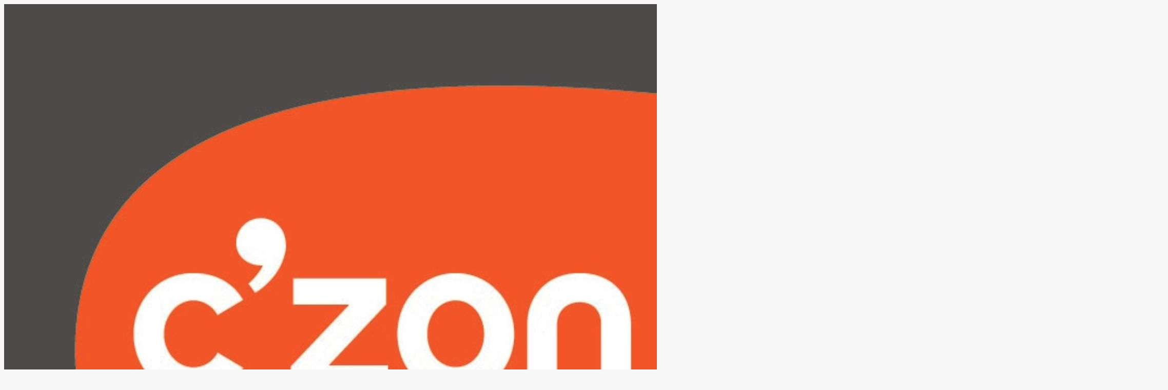

--- FILE ---
content_type: text/html; charset=UTF-8
request_url: http://www.czon.com/produit/cuisson-au-wok/botte-doignon-frais-gros
body_size: 13254
content:
<!DOCTYPE html>
<!--[if IE 7]>
<html class="ie ie7" lang="fr-FR" prefix="og: http://ogp.me/ns#">
<![endif]-->
<!--[if IE 8]>
<html class="ie ie8" lang="fr-FR" prefix="og: http://ogp.me/ns#">
<![endif]-->
<!--[if !(IE 7) | !(IE 8)  ]><!-->
<html lang="fr-FR" prefix="og: http://ogp.me/ns#">
<!--<![endif]-->
<head>
	<meta charset="UTF-8">
	<meta content="width=device-width, initial-scale=1, maximum-scale=1" name="viewport">
	<title>Botte d&#039;oignon frais | C&#039;ZON</title>
		<link rel="icon" href="http://www.czon.com/wp-content/uploads/2015/01/favicon.png" type="image/x-icon" />
	<link rel="profile" href="http://gmpg.org/xfn/11">
	<link rel="pingback" href="http://www.czon.com/xmlrpc.php">
<script>
gaProperty = 'UA-18785801-1'
var disableStr = 'ga-disable-' + gaProperty;
if (document.cookie.indexOf('hasConsent=false') > -1) {
window[disableStr] = true;
}
function getCookieExpireDate() { 
var cookieTimeout = 34214400000;
var date = new Date();
date.setTime(date.getTime()+cookieTimeout);
var expires = "; expires="+date.toGMTString();
return expires;
}
function askConsent(){
    var bodytag = document.getElementsByTagName('body')[0];
    var div = document.createElement('div');
    div.setAttribute('id','cookie-banner');
    div.setAttribute('width','70%');        
    bodytag.insertBefore(div,bodytag.firstChild);
    document.getElementsByTagName('body')[0].className+=' cookiebanner';              
}
function getCookie(NomDuCookie)  {
    if (document.cookie.length > 0) {        
        begin = document.cookie.indexOf(NomDuCookie+"=");
        if (begin != -1)  {
            begin += NomDuCookie.length+1;
            end = document.cookie.indexOf(";", begin);
            if (end == -1) end = document.cookie.length;
            return unescape(document.cookie.substring(begin, end)); 
        }
     }
    return null;
}  
function delCookie(name )   {
    path = ";path=" + "/";
    domain = ";domain=" + "."+document.location.hostname;
    var expiration = "Thu, 01-Jan-1970 00:00:01 GMT";       
    document.cookie = name + "=" + path + domain + ";expires=" + expiration;
}
function deleteAnalyticsCookies() {
    var cookieNames = ["__utma","__utmb","__utmc","__utmz","_ga"]
    for (var i=0; i<cookieNames.length; i++)
        delCookie(cookieNames[i])
}
function gaOptout() {
    document.cookie = disableStr + '=true;'+ getCookieExpireDate() +' ; path=/';       
    document.cookie = 'hasConsent=false;'+ getCookieExpireDate() +' ; path=/';
    var div = document.getElementById('cookie-banner');
    if ( div!= null ) div.innerHTML = '<div style="background-color:#ffffff"> Vous vous Ãªtes opposÃ© \
    au dÃ©pÃ´t de cookies de mesures d\'audience dans votre navigateur </div>'
    window[disableStr] = true;
    deleteAnalyticsCookies();
}
var consentCookie =  getCookie('hasConsent');
if (!consentCookie) {
 var referrer_host = document.referrer.split('/')[2]; 
   if ( referrer_host != document.location.hostname ) {          
     window[disableStr] = true;
     window[disableStr] = true;
     window.onload = askConsent;
   } else {
      document.cookie = 'hasConsent=true; '+ getCookieExpireDate() +' ; path=/'; 
   }
}   
</script>
	
<!-- This site is optimized with the Yoast SEO plugin v3.4.2 - https://yoast.com/wordpress/plugins/seo/ -->
<link rel="canonical" href="http://www.czon.com/produit/legumes/botte-doignon-frais-gros" />
<meta property="og:locale" content="fr_FR" />
<meta property="og:type" content="article" />
<meta property="og:title" content="Botte d&#039;oignon frais | C&#039;ZON" />
<meta property="og:description" content="Savourez le goût délicat de l&rsquo;oignon frais avec cette botte qui vous permettra d&rsquo;agrémenter vos sautés, vos mijotés, vos casseroles de légumes&#8230; Son goût est plus doux que celui de l&rsquo;oignon classique et il se déguste donc aussi facilement cru, en salade ou avec des crudités." />
<meta property="og:url" content="http://www.czon.com/produit/legumes/botte-doignon-frais-gros" />
<meta property="og:site_name" content="C&#039;ZON " />
<meta property="og:image" content="http://www.czon.com/wp-content/uploads/2015/04/CZON_Botte-oignon-frais-gros.jpg" />
<meta property="og:image:width" content="1512" />
<meta property="og:image:height" content="1512" />
<!-- / Yoast SEO plugin. -->

<link rel='dns-prefetch' href='//s.w.org'>
<link rel="alternate" type="application/rss+xml" title="C&#039;ZON  &raquo; Flux" href="http://www.czon.com/feed" />
<link rel="alternate" type="application/rss+xml" title="C&#039;ZON  &raquo; Flux des commentaires" href="http://www.czon.com/comments/feed" />
<link rel="alternate" type="application/rss+xml" title="C&#039;ZON  &raquo; Botte d&rsquo;oignon frais Flux des commentaires" href="http://www.czon.com/produit/legumes/botte-doignon-frais-gros/feed" />
		<script type="text/javascript">
			window._wpemojiSettings = {"baseUrl":"https:\/\/s.w.org\/images\/core\/emoji\/2\/72x72\/","ext":".png","svgUrl":"https:\/\/s.w.org\/images\/core\/emoji\/2\/svg\/","svgExt":".svg","source":{"concatemoji":"http:\/\/www.czon.com\/wp-includes\/js\/wp-emoji-release.min.js?ver=4.6"}};
			!function(a,b,c){function d(a){var c,d,e,f,g,h=b.createElement("canvas"),i=h.getContext&&h.getContext("2d"),j=String.fromCharCode;if(!i||!i.fillText)return!1;switch(i.textBaseline="top",i.font="600 32px Arial",a){case"flag":return i.fillText(j(55356,56806,55356,56826),0,0),!(h.toDataURL().length<3e3)&&(i.clearRect(0,0,h.width,h.height),i.fillText(j(55356,57331,65039,8205,55356,57096),0,0),c=h.toDataURL(),i.clearRect(0,0,h.width,h.height),i.fillText(j(55356,57331,55356,57096),0,0),d=h.toDataURL(),c!==d);case"diversity":return i.fillText(j(55356,57221),0,0),e=i.getImageData(16,16,1,1).data,f=e[0]+","+e[1]+","+e[2]+","+e[3],i.fillText(j(55356,57221,55356,57343),0,0),e=i.getImageData(16,16,1,1).data,g=e[0]+","+e[1]+","+e[2]+","+e[3],f!==g;case"simple":return i.fillText(j(55357,56835),0,0),0!==i.getImageData(16,16,1,1).data[0];case"unicode8":return i.fillText(j(55356,57135),0,0),0!==i.getImageData(16,16,1,1).data[0];case"unicode9":return i.fillText(j(55358,56631),0,0),0!==i.getImageData(16,16,1,1).data[0]}return!1}function e(a){var c=b.createElement("script");c.src=a,c.type="text/javascript",b.getElementsByTagName("head")[0].appendChild(c)}var f,g,h,i;for(i=Array("simple","flag","unicode8","diversity","unicode9"),c.supports={everything:!0,everythingExceptFlag:!0},h=0;h<i.length;h++)c.supports[i[h]]=d(i[h]),c.supports.everything=c.supports.everything&&c.supports[i[h]],"flag"!==i[h]&&(c.supports.everythingExceptFlag=c.supports.everythingExceptFlag&&c.supports[i[h]]);c.supports.everythingExceptFlag=c.supports.everythingExceptFlag&&!c.supports.flag,c.DOMReady=!1,c.readyCallback=function(){c.DOMReady=!0},c.supports.everything||(g=function(){c.readyCallback()},b.addEventListener?(b.addEventListener("DOMContentLoaded",g,!1),a.addEventListener("load",g,!1)):(a.attachEvent("onload",g),b.attachEvent("onreadystatechange",function(){"complete"===b.readyState&&c.readyCallback()})),f=c.source||{},f.concatemoji?e(f.concatemoji):f.wpemoji&&f.twemoji&&(e(f.twemoji),e(f.wpemoji)))}(window,document,window._wpemojiSettings);
		</script>
		<style type="text/css">
img.wp-smiley,
img.emoji {
	display: inline !important;
	border: none !important;
	box-shadow: none !important;
	height: 1em !important;
	width: 1em !important;
	margin: 0 .07em !important;
	vertical-align: -0.1em !important;
	background: none !important;
	padding: 0 !important;
}
</style>
<link rel='stylesheet' id='cookielawinfo-style-css'  href='http://www.czon.com/wp-content/plugins/cookie-law-info/css/cli-style.css?ver=1.5.3' type='text/css' media='all' />
<link rel='stylesheet' id='front_style-css'  href='http://www.czon.com/wp-content/plugins/point-de-vente/trunk/public/css/style.css?ver=4.6' type='text/css' media='all' />
<link rel='stylesheet' id='woocommerce_prettyPhoto_css-css'  href='//www.czon.com/wp-content/plugins/woocommerce/assets/css/prettyPhoto.css?ver=4.6' type='text/css' media='all' />
<link rel='stylesheet' id='trego-fonts-css'  href='http://www.czon.com/wp-content/themes/trego/css/fonts.css?ver=4.6' type='text/css' media='all' />
<link rel='stylesheet' id='trego-style-css'  href='http://www.czon.com/wp-content/themes/trego/style.css?ver=4.6' type='text/css' media='all' />
<link rel='stylesheet' id='trego-animate-css'  href='http://www.czon.com/wp-content/themes/trego/css/animate.css?ver=4.6' type='text/css' media='all' />
<link rel='stylesheet' id='trego-woocommerce-css'  href='http://www.czon.com/wp-content/themes/trego/css/woocommerce.css?ver=4.6' type='text/css' media='all' />
<link rel='stylesheet' id='supersized-css'  href='http://www.czon.com/wp-content/themes/trego/css/supersized.css?ver=4.6' type='text/css' media='all' />
<link rel='stylesheet' id='supersized-shutter-css'  href='http://www.czon.com/wp-content/themes/trego/css/supersized.shutter.css?ver=4.6' type='text/css' media='all' />
<link rel='stylesheet' id='jquery-bxslider-css'  href='http://www.czon.com/wp-content/themes/trego/css/jquery.bxslider.css?ver=4.6' type='text/css' media='all' />
<link rel='stylesheet' id='jquery-prettyPhoto-css'  href='http://www.czon.com/wp-content/themes/trego/css/prettyPhoto.css?ver=4.6' type='text/css' media='all' />
<link rel='stylesheet' id='cloud-zoom-css'  href='http://www.czon.com/wp-content/themes/trego/css/cloud-zoom.css?ver=4.6' type='text/css' media='all' />
<link rel='stylesheet' id='trego-responsive-css'  href='http://www.czon.com/wp-content/themes/trego/css/responsive.css?ver=4.6' type='text/css' media='all' />
<!--[if lt IE 9]>
<link rel='stylesheet' id='trego-ie-css'  href='http://www.czon.com/wp-content/themes/trego/css/ie.css?ver=4.6' type='text/css' media='all' />
<![endif]-->
<script type='text/javascript' src='http://www.czon.com/wp-includes/js/jquery/jquery.js?ver=1.12.4'></script>
<script type='text/javascript' src='http://www.czon.com/wp-includes/js/jquery/jquery-migrate.min.js?ver=1.4.1'></script>
<script type='text/javascript' src='http://www.czon.com/wp-content/plugins/cookie-law-info/js/cookielawinfo.js?ver=1.5.3'></script>
<script type='text/javascript' src='http://www.czon.com/wp-content/plugins/point-de-vente/trunk/public/js/function.js?ver=4.6'></script>
<script type='text/javascript' src='http://www.czon.com/wp-content/themes/trego/js/twitterfetcher.js?ver=4.6'></script>
<link rel='https://api.w.org/' href='http://www.czon.com/wp-json/' />
<link rel="EditURI" type="application/rsd+xml" title="RSD" href="http://www.czon.com/xmlrpc.php?rsd" />
<link rel="wlwmanifest" type="application/wlwmanifest+xml" href="http://www.czon.com/wp-includes/wlwmanifest.xml" /> 
<link rel='shortlink' href='http://www.czon.com/?p=9306' />
<link rel="alternate" type="application/json+oembed" href="http://www.czon.com/wp-json/oembed/1.0/embed?url=http%3A%2F%2Fwww.czon.com%2Fproduit%2Flegumes%2Fbotte-doignon-frais-gros" />
<link rel="alternate" type="text/xml+oembed" href="http://www.czon.com/wp-json/oembed/1.0/embed?url=http%3A%2F%2Fwww.czon.com%2Fproduit%2Flegumes%2Fbotte-doignon-frais-gros&#038;format=xml" />
<link rel="alternate" type="application/rss+xml"  title="Nouveaux produits" href="http://www.czon.com/boutique/feed/" />	<!--[if lt IE 9]>
	<script src="http://www.czon.com/wp-content/themes/trego/js/html5.js"></script>
	<script src="http://www.czon.com/wp-content/themes/trego/js/css3-mediaqueries.js"></script>
	<![endif]-->
	<script type="text/javascript">
		var ajax_url = 'http://www.czon.com/wp-admin/admin-ajax.php';
	</script>
<script>
    (function(i,s,o,g,r,a,m){i['GoogleAnalyticsObject']=r;i[r]=i[r]||function(){
    (i[r].q=i[r].q||[]).push(arguments)},i[r].l=1*new Date();a=s.createElement(o),
    m=s.getElementsByTagName(o)[0];a.async=1;a.src=g;m.parentNode.insertBefore(a,m)
    })(window,document,'script','//www.google-analytics.com/analytics.js','ga');
    ga('create', 'UA-18785801-1', 'auto');ga( 'send', 'pageview');</script>
<link rel="icon" href="http://www.czon.com/wp-content/uploads/2022/08/LOGO-CZON-BOUCHE-90x90.png" sizes="32x32" />
<link rel="icon" href="http://www.czon.com/wp-content/uploads/2022/08/LOGO-CZON-BOUCHE.png" sizes="192x192" />
<link rel="apple-touch-icon-precomposed" href="http://www.czon.com/wp-content/uploads/2022/08/LOGO-CZON-BOUCHE.png" />
<meta name="msapplication-TileImage" content="http://www.czon.com/wp-content/uploads/2022/08/LOGO-CZON-BOUCHE.png" />

<!-- Custom CSS Codes -->
<style type="text/css">
	body {
		font-family: Raleway, Verdana, Arial, Helvetica, sans-serif;
	}
	article blockquote,
	article blockquote:before,
	.form-search input.input-text,
	.site-header div.copyrights,
	.widget-area ul li,
	.shop-sidebar ul li,
	.checkout-login-form h3 a,
	.checkout-coupon-form h3 a,
	.footer-widget-container.widget_pages li a,
	.footer-widget-container.widget_categories li a,
	.footer-widget-container.widget_archive li a,
	.footer-widget-container.widget_meta li a,
	.footer-widget-container.widget_product_categories li a,
	.footer-widget-container.widget_layered_nav li a,
	.footer-widget-container.widget_nav_menu li a,
	.footer-widget-container.widget_tag_cloud a,
	.footer-widget-container.widget_product_tag_cloud a,
	.widget.trego_recent_posts li .post-date,
	.widget.trego_recent_posts li .post_comments,
	.footer-widget-container.trego_recent_posts li .post-date,
	.footer-widget-container.trego_recent_posts li .post_comments,
	#colophon .site-info .copyrights,
	.slide-wrapper .content-box p,
	article.post header .entry-meta span,
	article.page header .entry-meta span,
	article.product header .entry-meta span,
	article.post .entry-summary a.read-more,
	article.page .entry-summary a.read-more,
	article.product .entry-summary a.read-more,
	.product-desc .desc,
	#comments ul.comment-list .comment-metadata,
	.widget_shopping_cart_content a.checkout,
	.bxslider-container.testimonial_slider li,
	.gridlist-toggle a,
	.widget.trego_recent_posts li .post-title a,
	.footer-widget-container.trego_recent_posts li .post-title a,
	td.product-name dl.variation,
	table.cart td.product-sku,
	ul.cart_list li dl,
	ul.product_list_widget li dl,
	#payment ul.payment_methods li p,
	.wishlist_table .add_to_cart, .yith-wcwl-add-button > a.button.alt,
	a.single_add_to_cart_button.button.alt,
	.portfolio .portfolio-category a,
	div.product form.cart .variations label {
		font-family: Raleway, Verdana;
	}
	h1, h2, h3, h4, h5, h6 {
		font-family: Raleway, Arial, Helvetica, sans-serif;
	}
	ul.special-menu-items li a,
	.mega-menu a,
    .mega-menu h5,
	.accordion-menu a,
	.accordion-menu h5,
    .mega-menu .popup ul li a,
    .mega-menu .popup ul li h5,
	#main-mobile-toggle {
	    font-family: Raleway, "PTSans_Caption";
	}
	button,
	a.btn-type,
	a.btn-type.gray,
	input[type="button"],
	input[type="reset"],
	input[type="submit"],
	.quick-access .menu-cart .checkout,
	ul.products.list li.product .add-cart-bar a.added_to_cart,
	.widget .tagcloud a,
	div.product span.tagged_as a,
	ul.products.list li.product .add-cart-bar a.button {
	    font-family:Raleway, Verdana,Arial,Helvetica,sans-serif;
	}

	.quick-access .menu-cart p.total span.amount,
	ul.products li.product .price,
	ul.product_list_widget li .amount,
	td.product-subtotal,
	td.product-remove,
	.cart-collaterals .cart_totals table .total .amount,
	table.order_list td span.amount,
	#order_review table.order-review-table tr.total td .amount,
	#order_review table.shop_table td.product-total,
	div.product p.price,
	.bxslider-container .product-info .price,
	div.product span.price {
		font-family: Raleway;
	}

	div.product p.price del,
	div.product p.price .from,
	div.product span.price del,
	div.product span.price .from,
	ul.product_list_widget li .from,
	ul.products li.product .price del,
	ul.products li.product .price .from,
	.cart-collaterals .cart_totals table td .amount,
	.bxslider-container .product-info .price del,
	.bxslider-container .product-info .price .from,
	td.product-price {
		font-family: Raleway, 'Lato_Regular';
	}

	.shop-sidebar .widget-title,
	.footer-widget-container h3,
	.widget-area .widget-title,
	#order_review table.order-review-table tr.total th strong,
	.cart-collaterals .cart_totals table .total th,
	h3.title-section,
	table.order_list tfoot tr:last-child th,
	.widget_calendar caption {
		font-family: Raleway, 'Raleway_Medium',Arial,Helvetica,sans-serif;
	}

	ul.product_list_widget li a,
	.bxslider-container .product-info h3,
	td.product-name a,
	#order_review table.shop_table td.product-name,
	ul.products li.product h3 {
		font-family: Raleway;
	}

	h2.title-section,
	.checkout .col-1 h3,
	.checkout .col-2 h3,
	.checkout-login-form h3,
	.checkout-coupon-form h3 {
		font-family: Raleway;
	}
	ul.cart_list li a,
	td.product-thumbnail,
	td.product-sku,
	td.product-price,
	td.product-quantity,
	ul.products.list div.list-view h3,
	ul.products.list div.list-view h3 a,
	.special-products-popup .bxslider-title,
	.products-popup .popup-label .title,
	.products-popup .title-tabs a,
	div.team-member h4.member-name,
	.bxslider-container .product-info h3,
	.bxslider-title {
		font-family: Raleway;
	}
	article.post header .entry-meta span.date,
	article.page header .entry-meta span.date,
	article.product header .entry-meta span.date,
	#respond .comment-reply-title,
	ul.products.list li.product .add-cart-bar .yith-wcwl-add-to-wishlist a,
	#order_review table.order-review-table tr.shipping .amount,
	#order_review table.order-review-table tr.cart-subtotal .amount,
	ul.cart_list li a.remove,
	widget_shopping_cart_content p.total span.amount,
	.bxslider-container.member-slider .bxslider-title,
	article.post header .entry-title a,
	article.page header .entry-title a,
	table.order_list td.product-name strong,
	.bxslider-container.testimonial_slider .bxslider-title,
	.post-portfolio h3.entry-title,
	.post-portfolio .portfolio-content h3 a,
	.portfolio .portfolio-content h3 a,
	article.product header .entry-title a {
		font-family: Raleway;
	}
	.bxslider-container span.onsale,
	.accordion-inner h1,
	.accordion-inner h2,
	.accordion-inner h3,
	.accordion-inner h4,
	.accordion-inner h5,
	.accordion-inner h6,
	span.onsale,
	table.shop_table th,
	#payment ul.payment_methods li,
	table.order_list th,
	table.order_list tfoot th,
	table.order_list tfoot td,
	#order_review table.order-review-table tfoot th,
	#order_review table.shop_table th,
	.cart-collaterals .cart_totals table td,
	.cart-collaterals .cart_totals table th,
	.header-topbar h1.page-title {
		font-family: Raleway;
	}
	body,
	.header-topblock,
	.ico-block.vertical .ico-mark,
	ul.cart_list li {
		background-color: #f7f7f7;
}
	@media only screen and (min-width: 1025px) and (max-height:800px) {
		.menu-toggle {
			display: none;
		}
		.toggled-on #main-menu {
			display: none;
		}
		nav #main-menu {
			display: block;
		}
		.site-header div.social-icons {
			position: static;
		}
		.site-header div.copyrights {
			position: static;
		}
	}
	@media only screen and (min-width: 1025px) {
		.site-header div.special-menu {
			display: none;
		}
	}
	@media only screen and (min-width: 768px) and (max-width: 1024px) {
		.site-header div.show-popup {
			display: none;
		}
	}
div {}</style>
<!--[if lte IE 9]>
<style type="text/css">
.animation-group .animation,
.bxslide .inner-box.animated,
.banner .inner-box.animated {
	opacity: 1;
}
.slide-wrapper .content-box.animated {
	opacity: 1;
}
</style>
<![endif]-->
</head>

<body class="single single-product postid-9306 woocommerce woocommerce-page sidebar">
	<div id="wrapper">
		<header id="masthead" class="site-header" role="banner">
			<div class="header-top-line"></div>
			<a class="scroll-top" href="#masthead" title="Haut"></a>
			<div class="header-sidebar"><!-- .header-sidebar -->
				<div class="header-topbox container">
					<a class="logo" href="http://www.czon.com/" title="C&#039;ZON  - Fresh " rel="home">
					<img src="http://www.czon.com/wp-content/uploads/2022/08/Logo-czon.jpg" class="header_logo" alt="C&#039;ZON "/>					</a>
					<div class="box-scroll">
						<div id="navbar" class="navbar">
							<nav id="site-navigation" class="navigation main-navigation" role="navigation">
								<div class="menu-toggle">
								    Menu								    <span class="btn btn-inverse">
								        <span class="icon-bar"></span>
								        <span class="icon-bar"></span>
								        <span class="icon-bar"></span>
								    </span>
								</div>
								<div id="main-menu" class="mega-menu">
								<ul id="menu-main-menu" class=""><li id="nav-menu-item-8631" class="menu-item menu-item-type-post_type menu-item-object-page  narrow "><a href="http://www.czon.com/lentreprise" class="" title="L&rsquo;Entreprise">L&rsquo;Entreprise</a></li>
<li id="nav-menu-item-8292" class="menu-item menu-item-type-taxonomy menu-item-object-product_cat current-product-ancestor current-menu-parent current-product-parent  narrow "><a href="http://www.czon.com/categorie-produit/legumes" class="" title="Nos légumes">Nos légumes</a></li>
<li id="nav-menu-item-8285" class="menu-item menu-item-type-taxonomy menu-item-object-product_cat  narrow "><a title="recettes" href="http://www.czon.com/categorie-produit/recettes" class="" title="Recettes">Recettes</a></li>
<li id="nav-menu-item-8288" class="menu-item menu-item-type-post_type menu-item-object-page  narrow "><a href="http://www.czon.com/contact" class="" title="Contact">Contact</a></li>
</ul>	<div id="ninja_forms_form_2_cont" class="ninja-forms-cont">
		<div id="ninja_forms_form_2_wrap" class="ninja-forms-form-wrap">
	<div id="ninja_forms_form_2_response_msg" style="" class="ninja-forms-response-msg "></div>	<form id="ninja_forms_form_2" enctype="multipart/form-data" method="post" name="" action="http://www.czon.com/wp-admin/admin-ajax.php?action=ninja_forms_ajax_submit" class="ninja-forms-form">

	<input type="hidden" id="_wpnonce" name="_wpnonce" value="448fa3b47d" /><input type="hidden" name="_wp_http_referer" value="/produit/cuisson-au-wok/botte-doignon-frais-gros" />	<input type="hidden" name="_ninja_forms_display_submit" value="1">
	<input type="hidden" name="_form_id"  id="_form_id" value="2">
		<div class="hp-wrap">
		<label>If you are a human and are seeing this field, please leave it blank.			<input type="text" value="" name="_drqS7">
			<input type="hidden" value="_drqS7" name="_hp_name">
		</label>
	</div>
		<div id="ninja_forms_form_2_all_fields_wrap" class="ninja-forms-all-fields-wrap">
			<div class="ninja-forms-required-items">Les champs avec une * sont obligatoires.</div>
								<div class="field-wrap text-wrap label-inside"  id="ninja_forms_field_19_div_wrap" data-visible="1">
							<input type="hidden" id="ninja_forms_field_19_type" value="text">
	<input id="ninja_forms_field_19" data-mask="" data-input-limit="" data-input-limit-type="char" data-input-limit-msg="" name="ninja_forms_field_19" type="text" placeholder="" class="ninja-forms-field  ninja-forms-req email " value="Votre email *" rel="19"   />
			<input type="hidden" id="ninja_forms_field_19_label_hidden" value="Votre email *">
			<div id="ninja_forms_field_19_error" style="display:none;" class="ninja-forms-field-error">
		</div>
							</div>
												<div class="field-wrap submit-wrap label-above"  id="ninja_forms_field_20_div_wrap" data-visible="1">
							<input type="hidden" id="ninja_forms_field_20_type" value="submit">
	<div id="nf_submit_2">
		<input type="submit" name="_ninja_forms_field_20" class="ninja-forms-field " id="ninja_forms_field_20" value=" OK" rel="20" >
	</div>
	<div id="nf_processing_2" style="display:none;">
		<input type="submit" name="_ninja_forms_field_20" class="ninja-forms-field " id="ninja_forms_field_20" value="En cours de traitement" rel="20" disabled>
	</div>
		<div id="ninja_forms_field_20_error" style="display:none;" class="ninja-forms-field-error">
		</div>
							</div>
												<div class="field-wrap honeypot-wrap label-above"  id="ninja_forms_field_21_div_wrap" data-visible="1">
							<input type="hidden" id="ninja_forms_field_21_type" value="honeypot">
		<label for="ninja_forms_field_21" id="ninja_forms_field_21_label" class="">If you are a human and are seeing this field, please leave it blank. 				</label>
		
	<input id="ninja_forms_field_21" name="ninja_forms_field_21" type="text" class="ninja-forms-field " value="" rel="21" />
		<div id="ninja_forms_field_21_error" style="display:none;" class="ninja-forms-field-error">
		</div>
							</div>
							</div>
		</form>
		</div>
		</div>
	 
								</div>

								<div id="main-mobile-menu">
								    <div id="main-mobile-toggle" class="mobile-menu-toggle">
								        Menu								        <span class="btn btn-inverse">
								            <span class="icon-bar"></span>
								            <span class="icon-bar"></span>
								            <span class="icon-bar"></span>
								        </span>
								    </div>
								    <div class="accordion-menu">
								    <ul id="menu-main-menu-1" class=""><li id="accordion-menu-item-8631" class="menu-item menu-item-type-post_type menu-item-object-page "><a href="http://www.czon.com/lentreprise" class="">L&rsquo;Entreprise</a><span class="arrow"></span></li>
<li id="accordion-menu-item-8292" class="menu-item menu-item-type-taxonomy menu-item-object-product_cat current-product-ancestor current-menu-parent current-product-parent "><a href="http://www.czon.com/categorie-produit/legumes" class="">Nos légumes</a><span class="arrow"></span></li>
<li id="accordion-menu-item-8285" class="menu-item menu-item-type-taxonomy menu-item-object-product_cat "><a title="recettes" href="http://www.czon.com/categorie-produit/recettes" class="">Recettes</a><span class="arrow"></span></li>
<li id="accordion-menu-item-8288" class="menu-item menu-item-type-post_type menu-item-object-page "><a href="http://www.czon.com/contact" class="">Contact</a><span class="arrow"></span></li>
</ul></div>
								</div>
							</nav><!-- #site-navigation -->
						</div><!-- #navbar -->
						<div class="search-form clear">
							
<form method="get" id="searchform" class="searchform" action="http://www.czon.com/" role="search">
	<div class="form-search">
		<input type="search" class="input-text" name="s" value="" id="s" placeholder="Rechercher &hellip;" />
		<button class="btn-submit" title="Rechercher"></button>
								</div>
</form>						</div>
												<div class="special-menu clear">
						<ul class="special-menu-items">
							<li><a href="#latest_products" data-name="Latest Products">Latest<span></span></a></li>
							<li><a href="#featured_products" data-name="Featured Products">Featured<span></span></a></li>
							<li><a href="#sale_products" data-name="Special Products">Specials<span></span></a></li>
						</ul>
						</div>
											</div>
				</div>
				<div class="show-popup"><a href="#latest_products" data-name="Latest Products"></a></div>
				<div class="header-bottom">
					<div class="copyrights"> <a href="/de/">DE</a> | <a href="/en/">EN</a><br/>
<span></span>
Création de site par <a class="lemon" target="blank" href="http://www.lemon-interactive.fr">Lemon Interactive</a></div>
				</div>
			</div><!-- .header-sidebar -->
			<div class="header-sidebar-bg"></div>
			<div class="header-topblock"><!-- .header-topblock -->
				<div class="header-topbar">
					<div class="quick-access">
						<!--
						<div class="language-box">
							<select class="language  border-none">
								<option>English</option>
								<option>German</option>
							</select>
						</div>
						-->
					</div>
					<h1 class="page-title"></h1>
				</div>
			</div><!-- .header-topblock -->
		</header><!-- #masthead -->
				<div class="special-products-overlay">
			<div class="products-popup">
				<div class="popup-label">
					<div class="title"></div>
					<div class="title-tabs">
						<a class="tab-latest" href="#latest_products" data-name="Latest Products">Latest</a>
						<a class="tab-featured" href="#featured_products" data-name="Featured Products">Featured</a>
						<a class="tab-sale" href="#sale_products" data-name="Special Products">Specials</a>
					</div>
					<div class="special-nav">
						<a id="prev-btn"></a>
						<a id="next-btn"></a>
					</div>
					<div class="close"></div>
				</div>
				<div class="popup-content">
					<div class="products-content-area"></div>
					<div class="slider-loading"></div>
				</div>
			</div>
		</div>
				<div id="main" class="site-main">
		
	<div id="content" class="site-content" role="main"><nav class="woocommerce-breadcrumb" itemprop="breadcrumb"><a href="http://www.czon.com">Accueil</a><span> &gt; </span><a href="http://www.czon.com/categorie-produit/legumes">Légumes</a><span> &gt; </span><a href="http://www.czon.com/categorie-produit/legumes/tous-nos-legumes">Tous nos légumes</a><span> &gt; </span>Botte d&rsquo;oignon frais</nav>		
			

<div itemscope itemtype="http://schema.org/Product" id="product-9306" class="post-9306 product type-product status-publish has-post-thumbnail product_cat-legumes product_cat-oignons product_cat-tous-nos-legumes shipping-taxable product-type-simple product-cat-legumes product-cat-oignons product-cat-tous-nos-legumes instock">

	<div class="product_badge">
</div><div class="images">

	<a href="http://www.czon.com/wp-content/uploads/2015/04/CZON_Botte-oignon-frais-gros.jpg" itemprop="image" id="product_zoom_9306" class="woocommerce-main-image cloud-zoom" title="CZON_Botte oignon frais gros"  rel="showTitle:false, smoothMove:5, position:'inside'"><img width="300" height="300" src="http://www.czon.com/wp-content/uploads/2015/04/CZON_Botte-oignon-frais-gros-300x300.jpg" class="attachment-shop_single size-shop_single wp-post-image" alt="CZON_Botte oignon frais gros" title="CZON_Botte oignon frais gros" srcset="http://www.czon.com/wp-content/uploads/2015/04/CZON_Botte-oignon-frais-gros-300x300.jpg 300w, http://www.czon.com/wp-content/uploads/2015/04/CZON_Botte-oignon-frais-gros-344x344.jpg 344w, http://www.czon.com/wp-content/uploads/2015/04/CZON_Botte-oignon-frais-gros-768x768.jpg 768w, http://www.czon.com/wp-content/uploads/2015/04/CZON_Botte-oignon-frais-gros-860x860.jpg 860w, http://www.czon.com/wp-content/uploads/2015/04/CZON_Botte-oignon-frais-gros-90x90.jpg 90w, http://www.czon.com/wp-content/uploads/2015/04/CZON_Botte-oignon-frais-gros-150x150.jpg 150w, http://www.czon.com/wp-content/uploads/2015/04/CZON_Botte-oignon-frais-gros.jpg 1512w" sizes="(max-width: 300px) 100vw, 300px" /></a>
		<div class="product-share">
	<span class="share-label">Partager:</span>
	
		<div class="share-icons">
       	  	<a href="http://www.facebook.com/sharer.php?u=http://www.czon.com/produit/legumes/botte-doignon-frais-gros&amp;images=http://www.czon.com/wp-content/uploads/2015/04/CZON_Botte-oignon-frais-gros-175x219.jpg" target="_blank" class="icon-facebook" title="Share on Facebook"> </a>
            <a href="https://twitter.com/share?url=http://www.czon.com/produit/legumes/botte-doignon-frais-gros" target="_blank" class="icon-tweet" title="Share on Twitter"> </a>
            <a href="mailto:email@czon.com?subject=Botte%20d%26rsquo%3Boignon%20frais&amp;body=Regarde%20ce produit%20:%20http://www.czon.com/produit/legumes/botte-doignon-frais-gros" class="icon-mail" title="Envoyer un mail à un ami"> </a>
       	  	<a href="http://www.linkedin.com/shareArticle?url=http://www.czon.com/produit/legumes/botte-doignon-frais-gros&amp;title=Botte%20d%26rsquo%3Boignon%20frais" target="_blank" class="icon-linkedin" title="Share on Linkedin"> </a>
       	  	<a href="https://plus.google.com/share?url=http://www.czon.com/produit/legumes/botte-doignon-frais-gros" target="_blank" class="icon-googleplus" title="Share on GooglePlus"> </a>
       </div>
		</div>
</div>

	<div class="summary entry-summary">

		<h1 itemprop="name" class="product_title entry-title">Botte d&rsquo;oignon frais</h1>
<div itemprop="offers" itemscope itemtype="http://schema.org/Offer">

	<p itemprop="price" class="price large"></p>
	<meta itemprop="priceCurrency" content="EUR" />

</div>

		<div class="average-star-rating">
			<a href="#review_form" class="to-comments inline show_review_form button">Soyez le premier à donner votre avis sur ce produit</a>
		</div>
	<script type="text/javascript">
	jQuery(document).ready(function($) {
		$('.to-comments').click(function(){
			$('#item_reviews').addClass('in');
		});
	});
	</script>

<div class="accordion">

<div class="accordion-group">
	<div class="accordion-heading">
                <a href="#item_description" class="accordion-toggle " data-toggle="collapse">
			<h3>Description</h3>
			<span class="icon-toggle"></span>
		</a>
	</div>
	<div id="item_description" class="in collapse">
		<div class="accordion-inner">
		<p>Savourez le goût délicat de l&rsquo;oignon frais avec cette botte qui vous permettra d&rsquo;agrémenter vos sautés, vos mijotés, vos casseroles de légumes&#8230;</p>
<p>Son goût est plus doux que celui de l&rsquo;oignon classique et il se déguste donc aussi facilement cru, en salade ou avec des crudités.</p>
		</div>
	</div>
</div>

<div class="accordion-group">
	<div class="accordion-heading">
                <a href="#item_reviews" class="accordion-toggle collapsed" data-toggle="collapse">
			<h3>Avis (0)</h3>
			<span class="icon-toggle"></span>
		</a>
	</div>
	<div id="item_reviews" class=" collapse">
		<div class="accordion-inner">
		<div id="reviews">
	<div id="comments">
		<h2>Avis</h2>

		
			<p class="woocommerce-noreviews">Il n'y pas encore d'avis.</p>

			</div>

	
		<div id="review_form_wrapper">
			<div id="review_form">
								<div id="respond" class="comment-respond">
			<h3 id="reply-title" class="comment-reply-title">Soyez le premier à donner votre avis &ldquo;Botte d&rsquo;oignon frais&rdquo; <small><a rel="nofollow" id="cancel-comment-reply-link" href="/produit/cuisson-au-wok/botte-doignon-frais-gros#respond" style="display:none;">Annuler la réponse.</a></small></h3>				<form action="http://www.czon.com/wp-comments-post.php" method="post" id="commentform" class="comment-form" novalidate>
					<p class="comment-form-rating"><label for="rating">Votre vote</label><select name="rating" id="rating">
							<option value="">Taux&hellip;</option>
							<option value="5">Parfait</option>
							<option value="4">Bon</option>
							<option value="3">Moyen</option>
							<option value="2">Pas mal</option>
							<option value="1">Très mauvais</option>
						</select></p><p class="comment-form-comment"><label for="comment">Votre Avis</label><textarea id="comment" name="comment" cols="45" rows="8" aria-required="true"></textarea></p><p class="comment-form-author"><label for="author">Nom <span class="required">*</span></label> <input id="author" name="author" type="text" value="" size="30" aria-required="true" /></p>
<p class="comment-form-email"><label for="email">Email <span class="required">*</span></label> <input id="email" name="email" type="text" value="" size="30" aria-required="true" /></p>
<p class="form-submit"><input name="submit" type="submit" id="submit" class="submit" value="Soumettre" /> <input type='hidden' name='comment_post_ID' value='9306' id='comment_post_ID' />
<input type='hidden' name='comment_parent' id='comment_parent' value='0' />
</p>		<p class="antispam-group antispam-group-q" style="clear: both;">
			<label>Current ye@r <span class="required">*</span></label>
			<input type="hidden" name="antspm-a" class="antispam-control antispam-control-a" value="2026" />
			<input type="text" name="antspm-q" class="antispam-control antispam-control-q" value="4.2" autocomplete="off" />
		</p>
		<p class="antispam-group antispam-group-e" style="display: none;">
			<label>Leave this field empty</label>
			<input type="text" name="antspm-e-email-url-website" class="antispam-control antispam-control-e" value="" autocomplete="off" />
		</p>
				</form>
					</div><!-- #respond -->
					</div>
		</div>

	
	<div class="clear"></div>
</div>
		</div>
	</div>
</div>

</div>
	</div><!-- .summary -->

	
	<div id="related_products" class="related products">

		<div class="bxslider-container">
			<div class="bxslider-title">
				<h3>D&eacute;couvrez &eacute;galement</h3>
				<div class="top-ctrls">
					<a href="javascript:void(0)" id="btn_prev_related" class="btn-prev-top"></a>
					<a href="javascript:void(0)" id="btn_next_related" class="btn-next-top"></a>
				</div>
			</div>
			<ul class="bxslider">

			
				<li class="product">
	<a href="http://www.czon.com/produit/legumes/petits-pois">
				<div class="front-img"><img width="600" height="600" src="http://www.czon.com/wp-content/uploads/2015/05/CZON-Petits-pois-sachet2.jpg" class="attachment-post-thumbnail size-post-thumbnail wp-post-image" alt="CZON Petits pois sachet" srcset="http://www.czon.com/wp-content/uploads/2015/05/CZON-Petits-pois-sachet2.jpg 600w, http://www.czon.com/wp-content/uploads/2015/05/CZON-Petits-pois-sachet2-344x344.jpg 344w, http://www.czon.com/wp-content/uploads/2015/05/CZON-Petits-pois-sachet2-90x90.jpg 90w, http://www.czon.com/wp-content/uploads/2015/05/CZON-Petits-pois-sachet2-150x150.jpg 150w, http://www.czon.com/wp-content/uploads/2015/05/CZON-Petits-pois-sachet2-300x300.jpg 300w" sizes="(max-width: 600px) 100vw, 600px" /></div>
					<div class="back-img"><img width="600" height="600" src="http://www.czon.com/wp-content/uploads/2015/05/CZON-Petits-pois-sachet2.jpg" class="attachment-post-thumbnail size-post-thumbnail wp-post-image" alt="CZON Petits pois sachet" srcset="http://www.czon.com/wp-content/uploads/2015/05/CZON-Petits-pois-sachet2.jpg 600w, http://www.czon.com/wp-content/uploads/2015/05/CZON-Petits-pois-sachet2-344x344.jpg 344w, http://www.czon.com/wp-content/uploads/2015/05/CZON-Petits-pois-sachet2-90x90.jpg 90w, http://www.czon.com/wp-content/uploads/2015/05/CZON-Petits-pois-sachet2-150x150.jpg 150w, http://www.czon.com/wp-content/uploads/2015/05/CZON-Petits-pois-sachet2-300x300.jpg 300w" sizes="(max-width: 600px) 100vw, 600px" /></div>
			</a>
	<div class="description product-info">
		

		<h3><a href="http://www.czon.com/produit/legumes/petits-pois">Petits pois frais écossés 250g</a></h3>
	</div>
	<div class="product_badge">
</div></li>
			
				<li class="product">
	<a href="http://www.czon.com/produit/haricots-verts/haricots-verts-tres-fins">
				<div class="front-img"><img width="600" height="600" src="http://www.czon.com/wp-content/uploads/2015/10/CZON-Haricots-verts-tres-fins-equeutes-barquette.jpg" class="attachment-post-thumbnail size-post-thumbnail wp-post-image" alt="haricots verts tres fins czon" srcset="http://www.czon.com/wp-content/uploads/2015/10/CZON-Haricots-verts-tres-fins-equeutes-barquette.jpg 600w, http://www.czon.com/wp-content/uploads/2015/10/CZON-Haricots-verts-tres-fins-equeutes-barquette-344x344.jpg 344w, http://www.czon.com/wp-content/uploads/2015/10/CZON-Haricots-verts-tres-fins-equeutes-barquette-90x90.jpg 90w, http://www.czon.com/wp-content/uploads/2015/10/CZON-Haricots-verts-tres-fins-equeutes-barquette-150x150.jpg 150w, http://www.czon.com/wp-content/uploads/2015/10/CZON-Haricots-verts-tres-fins-equeutes-barquette-300x300.jpg 300w" sizes="(max-width: 600px) 100vw, 600px" /></div>
					<div class="back-img"><img width="600" height="600" src="http://www.czon.com/wp-content/uploads/2015/10/CZON-Haricots-verts-tres-fins-equeutes-barquette.jpg" class="attachment-post-thumbnail size-post-thumbnail wp-post-image" alt="haricots verts tres fins czon" srcset="http://www.czon.com/wp-content/uploads/2015/10/CZON-Haricots-verts-tres-fins-equeutes-barquette.jpg 600w, http://www.czon.com/wp-content/uploads/2015/10/CZON-Haricots-verts-tres-fins-equeutes-barquette-344x344.jpg 344w, http://www.czon.com/wp-content/uploads/2015/10/CZON-Haricots-verts-tres-fins-equeutes-barquette-90x90.jpg 90w, http://www.czon.com/wp-content/uploads/2015/10/CZON-Haricots-verts-tres-fins-equeutes-barquette-150x150.jpg 150w, http://www.czon.com/wp-content/uploads/2015/10/CZON-Haricots-verts-tres-fins-equeutes-barquette-300x300.jpg 300w" sizes="(max-width: 600px) 100vw, 600px" /></div>
			</a>
	<div class="description product-info">
		

		<h3><a href="http://www.czon.com/produit/haricots-verts/haricots-verts-tres-fins">Haricots verts très fins 250g</a></h3>
	</div>
	<div class="product_badge">
</div></li>
			
				<li class="product">
	<a href="http://www.czon.com/produit/legumes/pois-sucres">
				<div class="front-img"><img width="600" height="600" src="http://www.czon.com/wp-content/uploads/2014/11/CZON-Pois-sucrés-barquette-2.jpg" class="attachment-post-thumbnail size-post-thumbnail wp-post-image" alt="pois sucrés czon" srcset="http://www.czon.com/wp-content/uploads/2014/11/CZON-Pois-sucrés-barquette-2.jpg 600w, http://www.czon.com/wp-content/uploads/2014/11/CZON-Pois-sucrés-barquette-2-344x344.jpg 344w, http://www.czon.com/wp-content/uploads/2014/11/CZON-Pois-sucrés-barquette-2-90x90.jpg 90w, http://www.czon.com/wp-content/uploads/2014/11/CZON-Pois-sucrés-barquette-2-150x150.jpg 150w, http://www.czon.com/wp-content/uploads/2014/11/CZON-Pois-sucrés-barquette-2-300x300.jpg 300w" sizes="(max-width: 600px) 100vw, 600px" /></div>
					<div class="back-img"><img width="600" height="600" src="http://www.czon.com/wp-content/uploads/2014/11/CZON-Pois-sucrés-barquette-2.jpg" class="attachment-post-thumbnail size-post-thumbnail wp-post-image" alt="pois sucrés czon" srcset="http://www.czon.com/wp-content/uploads/2014/11/CZON-Pois-sucrés-barquette-2.jpg 600w, http://www.czon.com/wp-content/uploads/2014/11/CZON-Pois-sucrés-barquette-2-344x344.jpg 344w, http://www.czon.com/wp-content/uploads/2014/11/CZON-Pois-sucrés-barquette-2-90x90.jpg 90w, http://www.czon.com/wp-content/uploads/2014/11/CZON-Pois-sucrés-barquette-2-150x150.jpg 150w, http://www.czon.com/wp-content/uploads/2014/11/CZON-Pois-sucrés-barquette-2-300x300.jpg 300w" sizes="(max-width: 600px) 100vw, 600px" /></div>
			</a>
	<div class="description product-info">
		

		<h3><a href="http://www.czon.com/produit/legumes/pois-sucres">Pois sucrés 250g</a></h3>
	</div>
	<div class="product_badge">
</div></li>
			
				<li class="product">
	<a href="http://www.czon.com/produit/haricots-verts/haricots-verts-eboutes">
				<div class="front-img"><img width="600" height="600" src="http://www.czon.com/wp-content/uploads/2015/10/CZON-Haricots-verts-eboutes-barquette.jpg" class="attachment-post-thumbnail size-post-thumbnail wp-post-image" alt="haricots verts eboutes" srcset="http://www.czon.com/wp-content/uploads/2015/10/CZON-Haricots-verts-eboutes-barquette.jpg 600w, http://www.czon.com/wp-content/uploads/2015/10/CZON-Haricots-verts-eboutes-barquette-344x344.jpg 344w, http://www.czon.com/wp-content/uploads/2015/10/CZON-Haricots-verts-eboutes-barquette-90x90.jpg 90w, http://www.czon.com/wp-content/uploads/2015/10/CZON-Haricots-verts-eboutes-barquette-150x150.jpg 150w, http://www.czon.com/wp-content/uploads/2015/10/CZON-Haricots-verts-eboutes-barquette-300x300.jpg 300w" sizes="(max-width: 600px) 100vw, 600px" /></div>
					<div class="back-img"><img width="600" height="600" src="http://www.czon.com/wp-content/uploads/2015/10/CZON-Haricots-verts-eboutes-barquette.jpg" class="attachment-post-thumbnail size-post-thumbnail wp-post-image" alt="haricots verts eboutes" srcset="http://www.czon.com/wp-content/uploads/2015/10/CZON-Haricots-verts-eboutes-barquette.jpg 600w, http://www.czon.com/wp-content/uploads/2015/10/CZON-Haricots-verts-eboutes-barquette-344x344.jpg 344w, http://www.czon.com/wp-content/uploads/2015/10/CZON-Haricots-verts-eboutes-barquette-90x90.jpg 90w, http://www.czon.com/wp-content/uploads/2015/10/CZON-Haricots-verts-eboutes-barquette-150x150.jpg 150w, http://www.czon.com/wp-content/uploads/2015/10/CZON-Haricots-verts-eboutes-barquette-300x300.jpg 300w" sizes="(max-width: 600px) 100vw, 600px" /></div>
			</a>
	<div class="description product-info">
		
	<div class="star-rating" title="Note 5.00 sur 5"><span style="width:100%"><strong class="rating">5.00</strong> sur 5</span></div>
		<h3><a href="http://www.czon.com/produit/haricots-verts/haricots-verts-eboutes">Haricots verts éboutés 400g</a></h3>
	</div>
	<div class="product_badge">
</div></li>
			
				<li class="product">
	<a href="http://www.czon.com/produit/legumes/pois-gourmands-4">
				<div class="front-img"><img width="600" height="600" src="http://www.czon.com/wp-content/uploads/2015/10/CZON-Pois-gourmands-barquette.jpg" class="attachment-post-thumbnail size-post-thumbnail wp-post-image" alt="pois gourmands C&#039;ZON" srcset="http://www.czon.com/wp-content/uploads/2015/10/CZON-Pois-gourmands-barquette.jpg 600w, http://www.czon.com/wp-content/uploads/2015/10/CZON-Pois-gourmands-barquette-344x344.jpg 344w, http://www.czon.com/wp-content/uploads/2015/10/CZON-Pois-gourmands-barquette-90x90.jpg 90w, http://www.czon.com/wp-content/uploads/2015/10/CZON-Pois-gourmands-barquette-150x150.jpg 150w, http://www.czon.com/wp-content/uploads/2015/10/CZON-Pois-gourmands-barquette-300x300.jpg 300w" sizes="(max-width: 600px) 100vw, 600px" /></div>
					<div class="back-img"><img width="600" height="600" src="http://www.czon.com/wp-content/uploads/2015/10/CZON-Pois-gourmands-barquette.jpg" class="attachment-post-thumbnail size-post-thumbnail wp-post-image" alt="pois gourmands C&#039;ZON" srcset="http://www.czon.com/wp-content/uploads/2015/10/CZON-Pois-gourmands-barquette.jpg 600w, http://www.czon.com/wp-content/uploads/2015/10/CZON-Pois-gourmands-barquette-344x344.jpg 344w, http://www.czon.com/wp-content/uploads/2015/10/CZON-Pois-gourmands-barquette-90x90.jpg 90w, http://www.czon.com/wp-content/uploads/2015/10/CZON-Pois-gourmands-barquette-150x150.jpg 150w, http://www.czon.com/wp-content/uploads/2015/10/CZON-Pois-gourmands-barquette-300x300.jpg 300w" sizes="(max-width: 600px) 100vw, 600px" /></div>
			</a>
	<div class="description product-info">
		
	<div class="star-rating" title="Note 4.00 sur 5"><span style="width:80%"><strong class="rating">4.00</strong> sur 5</span></div>
		<h3><a href="http://www.czon.com/produit/legumes/pois-gourmands-4">Pois gourmands 300g</a></h3>
	</div>
	<div class="product_badge">
</div></li>
			
				<li class="product">
	<a href="http://www.czon.com/produit/haricots-verts/haricots-verts-sachet">
				<div class="front-img"><img width="671" height="620" src="http://www.czon.com/wp-content/uploads/2014/11/hv180g.png" class="attachment-post-thumbnail size-post-thumbnail wp-post-image" alt="hv180g" srcset="http://www.czon.com/wp-content/uploads/2014/11/hv180g.png 671w, http://www.czon.com/wp-content/uploads/2014/11/hv180g-344x318.png 344w" sizes="(max-width: 671px) 100vw, 671px" /></div>
					<div class="back-img"><img width="671" height="620" src="http://www.czon.com/wp-content/uploads/2014/11/hv180g.png" class="attachment-post-thumbnail size-post-thumbnail wp-post-image" alt="hv180g" srcset="http://www.czon.com/wp-content/uploads/2014/11/hv180g.png 671w, http://www.czon.com/wp-content/uploads/2014/11/hv180g-344x318.png 344w" sizes="(max-width: 671px) 100vw, 671px" /></div>
			</a>
	<div class="description product-info">
		

		<h3><a href="http://www.czon.com/produit/haricots-verts/haricots-verts-sachet">Haricots verts éboutés 180g</a></h3>
	</div>
	<div class="product_badge">
</div></li>
			
				<li class="product">
	<a href="http://www.czon.com/produit/asperges/pointes-d-asperges-blanches">
				<div class="front-img"><img width="600" height="600" src="http://www.czon.com/wp-content/uploads/2015/10/CZON-Pointes-asperges-blanches-2.jpg" class="attachment-post-thumbnail size-post-thumbnail wp-post-image" alt="pointes d&#039;asperges blanches C&#039;ZON" srcset="http://www.czon.com/wp-content/uploads/2015/10/CZON-Pointes-asperges-blanches-2.jpg 600w, http://www.czon.com/wp-content/uploads/2015/10/CZON-Pointes-asperges-blanches-2-344x344.jpg 344w, http://www.czon.com/wp-content/uploads/2015/10/CZON-Pointes-asperges-blanches-2-90x90.jpg 90w, http://www.czon.com/wp-content/uploads/2015/10/CZON-Pointes-asperges-blanches-2-150x150.jpg 150w, http://www.czon.com/wp-content/uploads/2015/10/CZON-Pointes-asperges-blanches-2-300x300.jpg 300w" sizes="(max-width: 600px) 100vw, 600px" /></div>
					<div class="back-img"><img width="600" height="600" src="http://www.czon.com/wp-content/uploads/2015/10/CZON-Pointes-asperges-blanches-2.jpg" class="attachment-post-thumbnail size-post-thumbnail wp-post-image" alt="pointes d&#039;asperges blanches C&#039;ZON" srcset="http://www.czon.com/wp-content/uploads/2015/10/CZON-Pointes-asperges-blanches-2.jpg 600w, http://www.czon.com/wp-content/uploads/2015/10/CZON-Pointes-asperges-blanches-2-344x344.jpg 344w, http://www.czon.com/wp-content/uploads/2015/10/CZON-Pointes-asperges-blanches-2-90x90.jpg 90w, http://www.czon.com/wp-content/uploads/2015/10/CZON-Pointes-asperges-blanches-2-150x150.jpg 150w, http://www.czon.com/wp-content/uploads/2015/10/CZON-Pointes-asperges-blanches-2-300x300.jpg 300w" sizes="(max-width: 600px) 100vw, 600px" /></div>
			</a>
	<div class="description product-info">
		

		<h3><a href="http://www.czon.com/produit/asperges/pointes-d-asperges-blanches">Pointes d&rsquo;asperges blanches 200g</a></h3>
	</div>
	<div class="product_badge">
</div></li>
			
				<li class="product">
	<a href="http://www.czon.com/produit/legumes/mini-courgettes">
				<div class="front-img"><img width="600" height="600" src="http://www.czon.com/wp-content/uploads/2014/11/CZON-Mini-courgettes-sachet-250g.jpg" class="attachment-post-thumbnail size-post-thumbnail wp-post-image" alt="CZON Mini courgettes sachet 250g" srcset="http://www.czon.com/wp-content/uploads/2014/11/CZON-Mini-courgettes-sachet-250g.jpg 600w, http://www.czon.com/wp-content/uploads/2014/11/CZON-Mini-courgettes-sachet-250g-344x344.jpg 344w, http://www.czon.com/wp-content/uploads/2014/11/CZON-Mini-courgettes-sachet-250g-90x90.jpg 90w, http://www.czon.com/wp-content/uploads/2014/11/CZON-Mini-courgettes-sachet-250g-150x150.jpg 150w, http://www.czon.com/wp-content/uploads/2014/11/CZON-Mini-courgettes-sachet-250g-300x300.jpg 300w" sizes="(max-width: 600px) 100vw, 600px" /></div>
					<div class="back-img"><img width="600" height="600" src="http://www.czon.com/wp-content/uploads/2014/11/CZON-Mini-courgettes-sachet-250g.jpg" class="attachment-post-thumbnail size-post-thumbnail wp-post-image" alt="CZON Mini courgettes sachet 250g" srcset="http://www.czon.com/wp-content/uploads/2014/11/CZON-Mini-courgettes-sachet-250g.jpg 600w, http://www.czon.com/wp-content/uploads/2014/11/CZON-Mini-courgettes-sachet-250g-344x344.jpg 344w, http://www.czon.com/wp-content/uploads/2014/11/CZON-Mini-courgettes-sachet-250g-90x90.jpg 90w, http://www.czon.com/wp-content/uploads/2014/11/CZON-Mini-courgettes-sachet-250g-150x150.jpg 150w, http://www.czon.com/wp-content/uploads/2014/11/CZON-Mini-courgettes-sachet-250g-300x300.jpg 300w" sizes="(max-width: 600px) 100vw, 600px" /></div>
			</a>
	<div class="description product-info">
		

		<h3><a href="http://www.czon.com/produit/legumes/mini-courgettes">Mini courgettes 250g</a></h3>
	</div>
	<div class="product_badge">
</div></li>
						</ul>
			<div class="slider-loading"></div>
		</div>
		<script type="text/javascript">
		jQuery(document).ready(function($) {
			$(window).load(function(){
				var container = $('#related_products .bxslider-container');

				var opts = {
					controls: false,
					maxSlides: 4,
					minSlides: 4,
					slideWidth: getSlideWidth(container, 4),
					slideMargin: 10,
					pager: false,
					onSliderLoad: function(){
						setTimeout(function(){
							$('#related_products .bxslider-container').css('max-height', 'none');
							$('#related_products .bxslider-container').css('overflow', 'none');
						}, 200);
						$('#related_products .bxslider-container .slider-loading').fadeOut();
					},
					responsive: [{min: 700, max: 767, cnt: 3},
								{min: 520, max: 699, cnt: 2},
								{min: 0, max: 520, cnt: 1}]
				}

				var related_products = $('#related_products .bxslider').bxSlider(opts);

				$('#btn_prev_related').click(function(){
					related_products.goToPrevSlide();
					return false;
				});

				$('#btn_next_related').click(function(){
					related_products.goToNextSlide();
					return false;
				});

				var resizeTimer;

				$(window).resize(function() {
					if(!($.browser.msie  && parseInt($.browser.version, 10) === 8)){
						clearTimeout(resizeTimer);
						resizeTimer = setTimeout(
							function(){
								resizeFunction(related_products, container, 4, opts)
							}, 250);
					}
				});
			});
		});
		</script>
	</div>


</div><!-- #product-9306 -->


		
	</div>
		</div><!-- #main -->
				<footer id="colophon" class="site-footer" role="contentinfo">
			<div class="widget-bottom">
								<ul class="block-grid-3 block-grid-m-1 block-grid-s-1">
					<li id="text-4" class="footer-widget-container widget_text"><h3 class="widget-title">Liens utiles</h3>			<div class="textwidget"><a href="/faq"> FAQ</a><br />
<a href="/points-de-vente"> Points de vente</a><br />
<a href="/lentreprise"> Qui sommes-nous ?</a>

</div>
		</li><li id="text-8" class="footer-widget-container widget_text"><h3 class="widget-title">Restons en contact !</h3>			<div class="textwidget">Inscrivez-vous à notre newsletter :
	<div id="ninja_forms_form_3_cont" class="ninja-forms-cont">
		<div id="ninja_forms_form_3_wrap" class="ninja-forms-form-wrap">
	<div id="ninja_forms_form_3_response_msg" style="" class="ninja-forms-response-msg "></div>	<form id="ninja_forms_form_3" enctype="multipart/form-data" method="post" name="" action="http://www.czon.com/wp-admin/admin-ajax.php?action=ninja_forms_ajax_submit" class="ninja-forms-form">

	<input type="hidden" id="_wpnonce" name="_wpnonce" value="eafda5958a" /><input type="hidden" name="_wp_http_referer" value="/produit/cuisson-au-wok/botte-doignon-frais-gros" />	<input type="hidden" name="_ninja_forms_display_submit" value="1">
	<input type="hidden" name="_form_id"  id="_form_id" value="3">
		<div class="hp-wrap">
		<label>If you are a human and are seeing this field, please leave it blank.			<input type="text" value="" name="_DEigW">
			<input type="hidden" value="_DEigW" name="_hp_name">
		</label>
	</div>
		<div id="ninja_forms_form_3_all_fields_wrap" class="ninja-forms-all-fields-wrap">
			<div class="ninja-forms-required-items">Les champs avec une * sont obligatoires.</div>
								<div class="field-wrap text-wrap label-inside"  id="ninja_forms_field_46_div_wrap" data-visible="1">
							<input type="hidden" id="ninja_forms_field_46_type" value="text">
	<input id="ninja_forms_field_46" data-mask="" data-input-limit="" data-input-limit-type="char" data-input-limit-msg="" name="ninja_forms_field_46" type="text" placeholder="" class="ninja-forms-field  ninja-forms-req email " value="Votre email *" rel="46"   />
			<input type="hidden" id="ninja_forms_field_46_label_hidden" value="Votre email *">
			<div id="ninja_forms_field_46_error" style="display:none;" class="ninja-forms-field-error">
		</div>
							</div>
												<div class="field-wrap submit-wrap label-above"  id="ninja_forms_field_47_div_wrap" data-visible="1">
							<input type="hidden" id="ninja_forms_field_47_type" value="submit">
	<div id="nf_submit_3">
		<input type="submit" name="_ninja_forms_field_47" class="ninja-forms-field " id="ninja_forms_field_47" value="OK" rel="47" >
	</div>
	<div id="nf_processing_3" style="display:none;">
		<input type="submit" name="_ninja_forms_field_47" class="ninja-forms-field " id="ninja_forms_field_47" value="En cours de traitement" rel="47" disabled>
	</div>
		<div id="ninja_forms_field_47_error" style="display:none;" class="ninja-forms-field-error">
		</div>
							</div>
												<div class="field-wrap honeypot-wrap label-above"  id="ninja_forms_field_48_div_wrap" data-visible="1">
							<input type="hidden" id="ninja_forms_field_48_type" value="honeypot">
		<label for="ninja_forms_field_48" id="ninja_forms_field_48_label" class="">If you are a human and are seeing this field, please leave it blank. 				</label>
		
	<input id="ninja_forms_field_48" name="ninja_forms_field_48" type="text" class="ninja-forms-field " value="" rel="48" />
		<div id="ninja_forms_field_48_error" style="display:none;" class="ninja-forms-field-error">
		</div>
							</div>
							</div>
		</form>
		</div>
		</div>
	
<br />
<a href="/contact/">Pour nous contacter, cliquez ici</a><br />
</div>
		</li>				</ul>
								<div class="site-info">
										<div class="footer-links">
					<ul id="menu-main-menu-2" class="menu"><li id="menu-item-8631" class="menu-item menu-item-type-post_type menu-item-object-page menu-item-8631"><a href="http://www.czon.com/lentreprise">L&rsquo;Entreprise</a></li>
<li id="menu-item-8292" class="menu-item menu-item-type-taxonomy menu-item-object-product_cat current-product-ancestor current-menu-parent current-product-parent menu-item-8292"><a href="http://www.czon.com/categorie-produit/legumes">Nos légumes</a></li>
<li id="menu-item-8285" class="menu-item menu-item-type-taxonomy menu-item-object-product_cat menu-item-8285"><a title="recettes" href="http://www.czon.com/categorie-produit/recettes">Recettes</a></li>
<li id="menu-item-8288" class="menu-item menu-item-type-post_type menu-item-object-page menu-item-8288"><a href="http://www.czon.com/contact">Contact</a></li>
</ul>					</div>
										<div class="social-icons">
						<ul class="social-links">
													<li><a title="Facebook" href="https://www.facebook.com/CZONofficiel/" class="facebook"> </a></li>
																									<li><a title="Linkedin" href="https://www.linkedin.com/company/czon/" class="linkedin"> </a></li>
																																											<li><a title="Instagram" href="https://www.instagram.com/czonofficiel/?hl=fr" class="instagram"> </a></li>
												</ul>
					</div>
					<div class="copyrights"> <a href="/de/">DE</a> | <a href="/en/">EN</a><br/>
<span></span>
Création de site par <a class="lemon" target="blank" href="http://www.lemon-interactive.fr">Lemon Interactive</a></div>
                                  
                                </div>
                             <!-- FOOTER SEO -->
                             
			</div>
		</footer>
			</div><!-- #wrapper -->
	<div id="cookie-law-info-bar"><span>En poursuivant votre navigation sur ce site, vous acceptez l’utilisation de Cookies pour réaliser des statistiques de visites.  <a href="/wp-content/uploads/2015/04/Confidentialite-cnil-final.pdf" id="CONSTANT_OPEN_URL" target="_blank"  class="cli-plugin-main-link"  >En savoir plus</a></span></div>		
		<script type="text/javascript">
			//<![CDATA[
			jQuery(document).ready(function() {
				cli_show_cookiebar({
					settings: '{"animate_speed_hide":"500","animate_speed_show":"500","background":"#e95d0f","border":"#444","border_on":false,"button_1_button_colour":"#000","button_1_button_hover":"#000000","button_1_link_colour":"#fff","button_1_as_button":true,"button_2_button_colour":"#333","button_2_button_hover":"#292929","button_2_link_colour":"#444","button_2_as_button":false,"font_family":"inherit","header_fix":false,"notify_animate_hide":true,"notify_animate_show":false,"notify_div_id":"#cookie-law-info-bar","notify_position_horizontal":"right","notify_position_vertical":"bottom","scroll_close":false,"scroll_close_reload":false,"showagain_tab":false,"showagain_background":"#fff","showagain_border":"#000","showagain_div_id":"#cookie-law-info-again","showagain_x_position":"100px","text":"#ffffff","show_once_yn":false,"show_once":"10000"}'
				});
			});
			//]]>
		</script>
		
		<link rel='stylesheet' id='ninja-forms-display-css'  href='http://www.czon.com/wp-content/plugins/ninja-forms/deprecated/css/ninja-forms-display.css?nf_ver=2.9.56.2&#038;ver=4.6' type='text/css' media='all' />
<link rel='stylesheet' id='jquery-qtip-css'  href='http://www.czon.com/wp-content/plugins/ninja-forms/deprecated/css/qtip.css?ver=4.6' type='text/css' media='all' />
<link rel='stylesheet' id='jquery-rating-css'  href='http://www.czon.com/wp-content/plugins/ninja-forms/deprecated/css/jquery.rating.css?ver=4.6' type='text/css' media='all' />
<script type='text/javascript' src='http://www.czon.com/wp-content/plugins/anti-spam/js/anti-spam-4.2.js'></script>
<script type='text/javascript'>
/* <![CDATA[ */
var wc_add_to_cart_params = {"ajax_url":"\/wp-admin\/admin-ajax.php","i18n_view_cart":"Voir Panier","cart_url":"","is_cart":"","cart_redirect_after_add":"no"};
/* ]]> */
</script>
<script type='text/javascript' src='//www.czon.com/wp-content/plugins/woocommerce/assets/js/frontend/add-to-cart.min.js?ver=2.3.9'></script>
<script type='text/javascript' src='//www.czon.com/wp-content/plugins/woocommerce/assets/js/prettyPhoto/jquery.prettyPhoto.min.js?ver=3.1.5'></script>
<script type='text/javascript' src='//www.czon.com/wp-content/plugins/woocommerce/assets/js/prettyPhoto/jquery.prettyPhoto.init.min.js?ver=2.3.9'></script>
<script type='text/javascript'>
/* <![CDATA[ */
var wc_single_product_params = {"i18n_required_rating_text":"Veuillez s\u00e9lectionner un classement","review_rating_required":"yes"};
/* ]]> */
</script>
<script type='text/javascript' src='//www.czon.com/wp-content/plugins/woocommerce/assets/js/frontend/single-product.min.js?ver=2.3.9'></script>
<script type='text/javascript' src='//www.czon.com/wp-content/plugins/woocommerce/assets/js/jquery-blockui/jquery.blockUI.min.js?ver=2.60'></script>
<script type='text/javascript'>
/* <![CDATA[ */
var woocommerce_params = {"ajax_url":"\/wp-admin\/admin-ajax.php"};
/* ]]> */
</script>
<script type='text/javascript' src='//www.czon.com/wp-content/plugins/woocommerce/assets/js/frontend/woocommerce.min.js?ver=2.3.9'></script>
<script type='text/javascript' src='//www.czon.com/wp-content/plugins/woocommerce/assets/js/jquery-cookie/jquery.cookie.min.js?ver=1.4.1'></script>
<script type='text/javascript'>
/* <![CDATA[ */
var wc_cart_fragments_params = {"ajax_url":"\/wp-admin\/admin-ajax.php","fragment_name":"wc_fragments"};
/* ]]> */
</script>
<script type='text/javascript' src='//www.czon.com/wp-content/plugins/woocommerce/assets/js/frontend/cart-fragments.min.js?ver=2.3.9'></script>
<script type='text/javascript' src='http://www.czon.com/wp-includes/js/comment-reply.min.js?ver=4.6'></script>
<script type='text/javascript' src='http://www.czon.com/wp-content/themes/trego/js/jquery.easing.min.js?ver=2014-01-20'></script>
<script type='text/javascript' src='http://www.czon.com/wp-content/themes/trego/js/supersized.3.2.7.js?ver=2014-01-20'></script>
<script type='text/javascript' src='http://www.czon.com/wp-content/themes/trego/js/supersized.shutter.js?ver=2014-01-20'></script>
<script type='text/javascript' src='http://www.czon.com/wp-content/themes/trego/js/jquery.nicescroll.min.js?ver=2014-01-20'></script>
<script type='text/javascript' src='http://www.czon.com/wp-content/themes/trego/js/jquery.hoverIntent.minified.js?ver=2014-01-20'></script>
<script type='text/javascript' src='http://www.czon.com/wp-content/themes/trego/js/jquery.bxslider.min.js?ver=2014-01-20'></script>
<script type='text/javascript' src='http://www.czon.com/wp-content/themes/trego/js/waypoints.min.js?ver=2014-01-20'></script>
<script type='text/javascript' src='http://www.czon.com/wp-content/themes/trego/js/jquery.isotope.min.js?ver=2014-01-20'></script>
<script type='text/javascript' src='http://www.czon.com/wp-content/themes/trego/js/jquery.infinitescroll.min.js?ver=2014-01-20'></script>
<script type='text/javascript' src='http://www.czon.com/wp-includes/js/imagesloaded.min.js?ver=3.2.0'></script>
<script type='text/javascript' src='http://www.czon.com/wp-content/themes/trego/js/jquery.stellar.min.js?ver=2014-01-20'></script>
<script type='text/javascript' src='http://www.czon.com/wp-content/themes/trego/js/jquery.prettyPhoto.js?ver=2014-01-20'></script>
<script type='text/javascript' src='http://www.czon.com/wp-content/themes/trego/js/cloud-zoom.1.0.3.min.js?ver=2014-01-20'></script>
<script type='text/javascript' src='http://www.czon.com/wp-content/themes/trego/js/jquery.scrollTo.min.js?ver=2014-01-20'></script>
<script type='text/javascript' src='http://www.czon.com/wp-content/themes/trego/js/jquery.localScroll.min.js?ver=2014-01-20'></script>
<script type='text/javascript' src='http://www.czon.com/wp-content/themes/trego/js/jquery.placeholder.js?ver=2014-01-20'></script>
<script type='text/javascript' src='http://www.czon.com/wp-content/themes/trego/js/functions.js?ver=2014-01-20'></script>
<script type='text/javascript' src='http://www.czon.com/wp-content/themes/trego/js/main.js?ver=2014-01-20'></script>
<script type='text/javascript' src='http://www.czon.com/wp-includes/js/wp-embed.min.js?ver=4.6'></script>
<script type='text/javascript' src='http://www.czon.com/wp-includes/js/jquery/jquery.form.min.js?ver=3.37.0'></script>
<script type='text/javascript' src='http://www.czon.com/wp-includes/js/underscore.min.js?ver=1.8.3'></script>
<script type='text/javascript' src='http://www.czon.com/wp-includes/js/backbone.min.js?ver=1.2.3'></script>
<script type='text/javascript'>
/* <![CDATA[ */
var ninja_forms_settings = {"ajax_msg_format":"inline","password_mismatch":"Les mots de passe fournis ne correspondent pas.","plugin_url":"http:\/\/www.czon.com\/wp-content\/plugins\/ninja-forms\/deprecated\/","datepicker_args":{"dateFormat":"dd\/mm\/yy"},"currency_symbol":"\u20ac","date_format":"dd\/mm\/yy"};
var thousandsSeparator = "?nbsp;";
var decimalPoint = ",";
var ninja_forms_form_2_settings = {"ajax":"1","hide_complete":"1","clear_complete":"1"};
var ninja_forms_form_2_calc_settings = {"calc_value":"","calc_fields":[]};
var ninja_forms_password_strength = {"empty":"Indicateur de niveau de s\u00e9curit\u00e9","short":"Tr\u00e8s faible","bad":"Faible","good":"Moyen [ s\u00e9curit\u00e9 mot de passe ]","strong":"Fort","mismatch":"Ne correspond pas"};
var thousandsSeparator = "?nbsp;";
var decimalPoint = ",";
var ninja_forms_form_3_settings = {"ajax":"1","hide_complete":"1","clear_complete":"1"};
var ninja_forms_form_3_calc_settings = {"calc_value":"","calc_fields":[]};
var ninja_forms_password_strength = {"empty":"Indicateur de niveau de s\u00e9curit\u00e9","short":"Tr\u00e8s faible","bad":"Faible","good":"Moyen [ s\u00e9curit\u00e9 mot de passe ]","strong":"Fort","mismatch":"Ne correspond pas"};
/* ]]> */
</script>
<script type='text/javascript' src='http://www.czon.com/wp-content/plugins/ninja-forms/deprecated/js/min/ninja-forms-display.min.js?nf_ver=2.9.56.2&#038;ver=4.6'></script>
	</body>
</html>